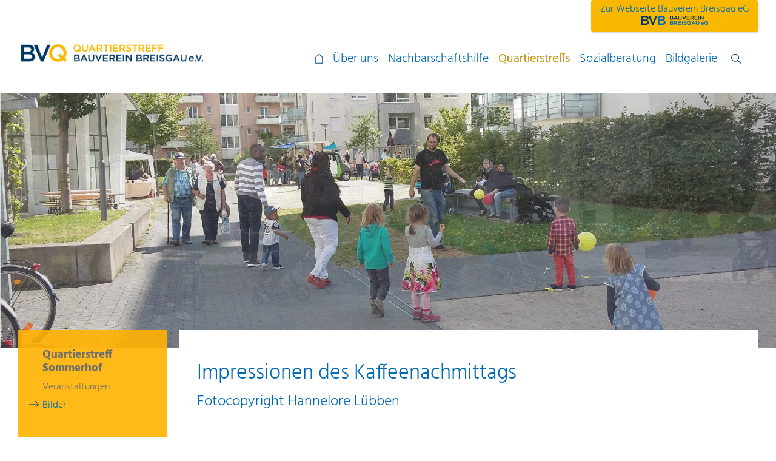

--- FILE ---
content_type: text/html; charset=UTF-8
request_url: https://quartierstreff.de/treffs/Quartierstreff_Sommerhof/bildgalerien/Kaffeenachmittag.php
body_size: 2806
content:

<!DOCTYPE HTML>
<html lang="de">
	<head>		<meta http-equiv="Content-Type" content="text/html; charset=UTF-8" />
		<meta name="viewport" content="width=device-width, initial-scale=1.0"/>
		<meta name="HandheldFriendly" content="true"/>


		<title>Quartierstreff Bauverein Breisgau e.V.</title>
<meta name="keywords" content="Quartierstreff, Bauverein Breisgau, Nachbarschaftshilfe, Quartiersarbeit" />
<meta name="description" content="Unser Verein beschäftigt sich mit allen Fragen der Quartiersarbeit in Bauvereinsquartieren " />


		<meta name="y_key" content="e4a5800e68a55a08" />
		<meta name="robots" content="index,follow" />
		<link rel="shortcut icon" href="/favicon.ico" /><link rel="stylesheet" type="text/css" href="/intern/css/styles.css?m=1728299038" />
<link rel="stylesheet" type="text/css" href="/intern/css/resolutions.css?m=1678967803" />
<link rel="stylesheet" type="text/css" href="/intern/css/jqueryUI-styles.css?m=1518004884" />
     		<link rel="stylesheet" type="text/css" href="/intern/css/lightbox.css?m=1518004855" />
		
		<script  src="https://ajax.googleapis.com/ajax/libs/jquery/1.11.1/jquery.min.js"></script>
		<script src="/intern/js/pdflink.js?m=1518004845"></script>
<script src="/intern/js/accordion.js?m=1518004852"></script>
<script src="/intern/js/cookie.js?m=1518004843"></script>
<script src="/intern/js/vertical_menu.js?m=1518004869"></script>
<script src="/intern/js/jquery-ui-1.8.custom.min.js?m=1518004920"></script>
<script src="/intern/js/slideshow.js?m=1518004852"></script>
<script src="/intern/js/matchheight.js?m=1518004860"></script>
<link rel="stylesheet" type="text/css" href="/intern/js/slick/slick.css?m=1518004866" />
<link rel="stylesheet" type="text/css" href="/intern/js/slick/slick-theme.css?m=1518004889" />
<script src="/intern/js/slick/slick.min.js?m=1518004877"></script>
<link rel="stylesheet" type="text/css" href="/intern/js/fancybox3/dist/jquery.fancybox.css?m=1566291841" />
<script src="/intern/js/fancybox3/dist/jquery.fancybox.js?m=1566291840"></script>
<script src="/intern/js/tooltip.js?m=1518004846"></script>
    
		<script src="/intern/js/lightbox.js?m=1518004848"></script>
<script src="/intern/js/PRO_INITS.js?m=1566289559"></script>
  



	</head>

	<body>	
		<div id="wrapper">

						
			
				<div id="mm_container">
				<div id="qt_banner">
				<a href="http://www.bauverein-breisgau.de" target="_blank">
				Zur Webseite Bauverein Breisgau eG
				
				<img src="/intern/pics/BVB_Logo_2020.png?m=1580978152" alt="Bauverein Breisgau Logo" />				</a>
				</div>
				
					<div id="logo"><a href="/index.php"><img src="/intern/pics/BV_QT-Logo_rgb.png?m=1644396591" height="249" width="2582" alt="Logo Quartierstreff" /></a></div><div id="mainmenu">

<ul id="nav" class="clear">
<li class="l1"><a href="/index.php"><img src="/intern/pics/home.png?m=1518004847" alt="Startseite" /></a></li>
  <li class="l1"><a href="/ueber-uns/ueber-uns.php" >Über uns</a>
  <ul><li class="top"><a href="/kontakt/mitarbeiter/abteilungen/zentrale.php">Vorstand</a>
</li>
<li><a href="/kontakt/mitarbeiter/abteilungen/personalwesen.php">Quartierskoordinator</a>
</li>
<li><a href="/kontakt/mitarbeiter/abteilungen/quartiersmitarbeiter.php">Quartiersmitarbeiter</a>
</li>
</ul>
</li>
<li class="l1"><a href="/nachbarschaftshilfe.php" >Nachbarschaftshilfe</a>
</li>
<li class="l1"><a class="aktiv" href="">Quartierstreffs</a>
  <ul><li class="top"><a href="/treffs/Quartierstreff20/index.php" class="hasentries">Quartierstreff 20</a>
<ul>
<li><a href="/treffs/Quartierstreff20/veranstaltungen.php">Veranstaltungen</a>

</li>
<li><a href="/treffs/Quartierstreff20/bilder.php">Bilder</a>

</li>
</ul>
</li>
<li><a href="/treffs/Quartierstreff33/index.php" class="hasentries">Quartierstreff 33</a>
<ul>
<li><a href="/treffs/Quartierstreff33/veranstaltungen.php">Veranstaltungen</a>

</li>
<li><a href="/treffs/Quartierstreff33/bilder.php">Bilder</a>

</li>
</ul>
</li>
<li><a href="/treffs/Quartierstreff46/index.php" class="hasentries">Quartierstreff 46</a>
<ul>
<li><a href="/treffs/Quartierstreff46/veranstaltungen.php">Veranstaltungen</a>

</li>
<li><a href="/treffs/Quartierstreff46/bilder.php">Bilder</a>

</li>
</ul>
</li>
<li><a href="/treffs/Quartierstreff_Luckenbachweg/index.php" class="hasentries">Quartierstreff Luckenbachweg</a>
<ul>
<li><a href="/treffs/Quartierstreff_Luckenbachweg/veranstaltungen.php">Veranstaltungen</a>

</li>
<li><a href="/treffs/Quartierstreff_Luckenbachweg/bilder.php">Bilder</a>

</li>
</ul>
</li>
<li><a href="/treffs/Quartierstreff_Sommerhof/index.php" class="hasentries">Quartierstreff Sommerhof</a>
<ul>
<li><a href="/treffs/Quartierstreff_Sommerhof/veranstaltungen.php">Veranstaltungen</a>

</li>
<li><a href="/treffs/Quartierstreff_Sommerhof/bilder.php">Bilder</a>

</li>
</ul>
</li>
<li><a href="/treffs/Quartierstreff_Uni-Carre/index.php" class="hasentries">Quartierstreff<br/>Uni-Carré</a>
<ul>
<li><a href="/treffs/Quartierstreff_Uni-Carre/veranstaltungen.php">Veranstaltungen</a>

</li>
<li><a href="/treffs/Quartierstreff_Uni-Carre/bilder.php">Bilder</a>

</li>
</ul>
</li>
</ul>
</li>
<li class="l1"><a href="/sozialberatung.php" >Sozialberatung</a>
</li>
<li class="l1"><a href="/bildgalerie_uebersicht.php" class="last">Bildgalerie</a>
</li>
	<li class="l1"><img src="/intern/pics/lupe.png?m=1518004847" id="lupe_ico" alt="Suche" />	<div id="suche">
		<div class="input_container">
	<form method="post" onsubmit="" action="/suchergebnis.php"><input name="we_lv_search_search" type="text" value="" /><input type="hidden" name="we_from_search_search" value="1" /><input type="submit" value=" ► "/><input type="hidden" name="securityToken" value="af4a2c8522a0eaded91c3766772b3aee"/></form></div></div></li>
</ul>



</div>
					<div class="clear"></div>
				</div>

				<div id="header">
					<div id="icon_menu_mobile">
						<img src="/intern/pics/ico_mobil.png?m=1518004867" alt="Mobilnavigation" />					</div>
					<div id="mobilemenu">
						



<ul id="mobilenav">
	<li class="head">

	
		<div class="close"><img src="/intern/pics/ico_close.png?m=1518004867" alt="Navigation schließen" /></div>
	</li>
	  <li><a class="alevel1" href="#">Über uns</a>
	<div class="dlevel1">
  	<ul>
			<li><a href="/ueber-uns/ueber-uns.php">Über uns</a></li>
				<li><a class="alevel2" href="/kontakt/mitarbeiter/abteilungen/zentrale.php">Vorstand</a>
</li>
	<li><a class="alevel2" href="/kontakt/mitarbeiter/abteilungen/personalwesen.php">Quartierskoordinator</a>
</li>
	<li><a class="alevel2" href="/kontakt/mitarbeiter/abteilungen/quartiersmitarbeiter.php">Quartiersmitarbeiter</a>
</li>
			</ul>
	</div>
</li>
<li><a class="alevel1" href="/nachbarschaftshilfe.php">Nachbarschaftshilfe</a>
</li>
<li><a class="alevel1" href="#">Quartierstreffs</a>
	<div class="dlevel1">
  	<ul>
			<li><a href="">Quartierstreffs</a></li>
				<li><a class="alevel2" href="#">Quartierstreff 20</a>
	<ul class="ulevel2">
		<li><a href="/treffs/Quartierstreff20/index.php">Quartierstreff 20</a></li>
			<li><a href="/treffs/Quartierstreff20/veranstaltungen.php">Veranstaltungen</a>
	
	</li>
	<li><a href="/treffs/Quartierstreff20/bilder.php">Bilder</a>
	
	</li>
</ul>
</li>
	<li><a class="alevel2" href="#">Quartierstreff 33</a>
	<ul class="ulevel2">
		<li><a href="/treffs/Quartierstreff33/index.php">Quartierstreff 33</a></li>
			<li><a href="/treffs/Quartierstreff33/veranstaltungen.php">Veranstaltungen</a>
	
	</li>
	<li><a href="/treffs/Quartierstreff33/bilder.php">Bilder</a>
	
	</li>
</ul>
</li>
	<li><a class="alevel2" href="#">Quartierstreff 46</a>
	<ul class="ulevel2">
		<li><a href="/treffs/Quartierstreff46/index.php">Quartierstreff 46</a></li>
			<li><a href="/treffs/Quartierstreff46/veranstaltungen.php">Veranstaltungen</a>
	
	</li>
	<li><a href="/treffs/Quartierstreff46/bilder.php">Bilder</a>
	
	</li>
</ul>
</li>
	<li><a class="alevel2" href="#">Quartierstreff Luckenbachweg</a>
	<ul class="ulevel2">
		<li><a href="/treffs/Quartierstreff_Luckenbachweg/index.php">Quartierstreff Luckenbachweg</a></li>
			<li><a href="/treffs/Quartierstreff_Luckenbachweg/veranstaltungen.php">Veranstaltungen</a>
	
	</li>
	<li><a href="/treffs/Quartierstreff_Luckenbachweg/bilder.php">Bilder</a>
	
	</li>
</ul>
</li>
	<li><a class="alevel2" href="#">Quartierstreff Sommerhof</a>
	<ul class="ulevel2">
		<li><a href="/treffs/Quartierstreff_Sommerhof/index.php">Quartierstreff Sommerhof</a></li>
			<li><a href="/treffs/Quartierstreff_Sommerhof/veranstaltungen.php">Veranstaltungen</a>
	
	</li>
	<li><a href="/treffs/Quartierstreff_Sommerhof/bilder.php">Bilder</a>
	
	</li>
</ul>
</li>
	<li><a class="alevel2" href="#">Quartierstreff<br/>Uni-Carré</a>
	<ul class="ulevel2">
		<li><a href="/treffs/Quartierstreff_Uni-Carre/index.php">Quartierstreff<br/>Uni-Carré</a></li>
			<li><a href="/treffs/Quartierstreff_Uni-Carre/veranstaltungen.php">Veranstaltungen</a>
	
	</li>
	<li><a href="/treffs/Quartierstreff_Uni-Carre/bilder.php">Bilder</a>
	
	</li>
</ul>
</li>
			</ul>
	</div>
</li>
<li><a class="alevel1" href="/sozialberatung.php">Sozialberatung</a>
</li>
<li><a class="alevel1" href="/bildgalerie_uebersicht.php">Bildgalerie</a>
</li>
	</ul>







					</div>
				</div>
				
			<div id="content_wrapper">

				<div id="kopfgrafik">
											<div id="slideshow2">
							<div>
	<picture>
		<source media="(min-width: 1200px)" srcset="/bilder/kopfgrafiken1600/standard01.jpg">
		<source media="(min-width: 600px)" srcset="/__we_thumbs__/8108_24_standard01.jpg">
		<source media="(min-width: 300px)" srcset="/__we_thumbs__/8108_26_standard01.jpg">
		<img src="/bilder/kopfgrafiken1600/standard01.jpg" alt="Kopfgrafik Bauverein Breisgau"/>
	</picture>
</div>
<div>
	<picture>
		<source media="(min-width: 1200px)" srcset="/bilder/kopfgrafiken1600/standard02.jpg">
		<source media="(min-width: 600px)" srcset="/__we_thumbs__/8107_24_standard02.jpg">
		<source media="(min-width: 300px)" srcset="/__we_thumbs__/8107_26_standard02.jpg">
		<img src="/bilder/kopfgrafiken1600/standard02.jpg" alt="Kopfgrafik Bauverein Breisgau"/>
	</picture>
</div>
<div>
	<picture>
		<source media="(min-width: 1200px)" srcset="/bilder/kopfgrafiken1600/standard03.jpg">
		<source media="(min-width: 600px)" srcset="/__we_thumbs__/8109_24_standard03.jpg">
		<source media="(min-width: 300px)" srcset="/__we_thumbs__/8109_26_standard03.jpg">
		<img src="/bilder/kopfgrafiken1600/standard03.jpg" alt="Kopfgrafik Bauverein Breisgau"/>
	</picture>
</div>



				</div>
				<div class="clear"></div>

				
		</div>   <!--kopfgrafik-->
		<div id="content_container">
			
					<div id="left">
						<div id="subnavi">





<div class="content">
											
			<h3><a href="/treffs/Quartierstreff_Sommerhof/index.php">Quartierstreff Sommerhof</a></h3>	
			<ul>
						<li><a href="/treffs/Quartierstreff_Sommerhof/veranstaltungen.php">Veranstaltungen</a></li>
			<li><a href="/treffs/Quartierstreff_Sommerhof/bilder.php" class="aktiv">Bilder</a>
					</li>
	
			</ul>

							</div></div>
											</div>
							<div id="content" class="r0_l1">
				        <h1>Impressionen des Kaffeenachmittags</h1>    <h2>Fotocopyright Hannelore Lübben</h2>    
  <br/>
  <br/>
<div id="gallery">
	<div class="item">
					<a href="/bilder/Bildgalerien/Quartierstreff_Sommerhof/Kaffeenachmittag/SH-Kaffeenachmittagf-001.jpg" class="fancybox" rel="gallery" title="">
						
<picture>
<source media="(min-width: 580px)" srcset="/__we_thumbs__/10837_20_SH-Kaffeenachmittagf-001.jpg">
<source media="(min-width: 300px)" srcset="/__we_thumbs__/10837_23_SH-Kaffeenachmittagf-001.jpg">
<img src="/__we_thumbs__/10837_23_SH-Kaffeenachmittagf-001.jpg"/>
</picture>
											</a>
</div>
				<div class="item">
					<a href="/bilder/Bildgalerien/Quartierstreff_Sommerhof/Kaffeenachmittag/SH-Kaffeenachmittagf-002.jpg" class="fancybox" rel="gallery" title="">
						
<picture>
<source media="(min-width: 580px)" srcset="/__we_thumbs__/10838_20_SH-Kaffeenachmittagf-002.jpg">
<source media="(min-width: 300px)" srcset="/__we_thumbs__/10838_23_SH-Kaffeenachmittagf-002.jpg">
<img src="/__we_thumbs__/10838_23_SH-Kaffeenachmittagf-002.jpg"/>
</picture>
											</a>
</div>
				<div class="item">
					<a href="/bilder/Bildgalerien/Quartierstreff_Sommerhof/Kaffeenachmittag/SH-Kaffeenachmittagf-003.jpg" class="fancybox" rel="gallery" title="">
						
<picture>
<source media="(min-width: 580px)" srcset="/__we_thumbs__/10839_20_SH-Kaffeenachmittagf-003.jpg">
<source media="(min-width: 300px)" srcset="/__we_thumbs__/10839_23_SH-Kaffeenachmittagf-003.jpg">
<img src="/__we_thumbs__/10839_23_SH-Kaffeenachmittagf-003.jpg"/>
</picture>
											</a>
</div>
				<div class="item">
					<a href="/bilder/Bildgalerien/Quartierstreff_Sommerhof/Kaffeenachmittag/SH-Kaffeenachmittagf-004.jpg" class="fancybox" rel="gallery" title="">
						
<picture>
<source media="(min-width: 580px)" srcset="/__we_thumbs__/10840_20_SH-Kaffeenachmittagf-004.jpg">
<source media="(min-width: 300px)" srcset="/__we_thumbs__/10840_23_SH-Kaffeenachmittagf-004.jpg">
<img src="/__we_thumbs__/10840_23_SH-Kaffeenachmittagf-004.jpg"/>
</picture>
											</a>
</div>
								<div class="clear"></div>
			</div>
				

			</div><!--content-->
			<div id="right">
				
			</div>





		</div><!--content_container-->
		<div class="clear"></div>
		


		<div class="clear"></div>


		</div><!--content_wrapper-->

			<div id="footer">          
			<div id="metanav"><ul>
    <li><a href="/index.php">Home</a></li>
  <li><a href="/sitemap.php">Sitemap</a></li>
  <li><a href="/impressum.php">Impressum</a></li>
  <li><a href="/datenschutz.php">Datenschutzerklärung</a></li>
</ul>
				<div id="to_top"><a href="#wrapper" class="ankerscroll"><img src="/intern/pics/arr_top.png?m=1518004858" alt="zum Seitenanfang" /></a></div>
			</div>

			<div class="clear"></div>
		</div>
		
	                                          
	

	</div><!--wrapper-->
</body>
</html>

--- FILE ---
content_type: text/css
request_url: https://quartierstreff.de/intern/css/styles.css?m=1728299038
body_size: 8572
content:
@import "fonts.css";
/*d_grau*/
/*hellgelb*/
.bgcolor_trans {
  background-color: rgba(255, 178, 0, 0.9);
}
.bgcolor_sehrtrans {
  background-color: rgba(255, 178, 0, 0.2);
}
.bgcolor_full {
  background-color: #ffb200;
}
.full {
  width: 100%;
}
.outer {
  width: 1680px;
  max-width: 100%;
  margin: 0 auto;
}
.middle {
  width: 1400px;
  max-width: 100%;
  margin: 0 auto;
}
.inner {
  width: 1220px;
  max-width: 100%;
  margin: 0 auto;
}
.button {
  padding: 10px 20px;
  background-color: #006ab3;
  background-image: -webkit-linear-gradient(top, #006ab3, #b3e0ff);
  background-image: -moz-linear-gradient(top, #006ab3, #b3e0ff);
  background-image: -o-linear-gradient(top, #006ab3, #b3e0ff);
  background-image: -ms-linear-gradient(top, #006ab3, #b3e0ff);
  background-image: linear-gradient(top, #006ab3, #b3e0ff);
  /*fucking IE9 hat Pech gehabt*/
  -webkit-box-shadow: 0px 3px 5px rgba(0, 0, 0, 0.5);
  -moz-box-shadow: 0px 3px 5px rgba(0, 0, 0, 0.5);
  box-shadow: 0px 3px 5px rgba(0, 0, 0, 0.5);
  text-shadow: 1px 1px 0px #777;
}
.button:hover {
  -webkit-transform: scale(1.01);
  -moz-transform: scale(1.01);
  -ms-transform: scale(1.01);
  -o-transform: scale(1.01);
  -webkit-box-shadow: 0px 5px 5px rgba(0, 0, 0, 0.4);
  -moz-box-shadow: 0px 5px 5px rgba(0, 0, 0, 0.4);
  box-shadow: 0px 5px 5px rgba(0, 0, 0, 0.4);
}
/*@import url('https://fonts.googleapis.com/css?family=Hind:300,700');*/
* {
  padding: 0px;
  margin: 0px;
}
html {
  overflow-x: hidden;
  overflow-y: scroll;
}
body {
  font-family: Hind;
  font-weight: 300;
  font-size: 16px;
  line-height: 1.4em;
  background-color: #fff;
}
a {
  text-decoration: underline;
  color: #006ab3;
}
a.pfeil {
  font-weight: bold;
  text-decoration: none;
  color: #006ab3;
  background-image: url('/intern/pics/arr_news.png');
  background-repeat: no-repeat;
  background-position: 0 6px;
  padding-left: 19px;
}
img {
  border: 0px;
}
h1 {
  font-weight: 300;
  font-size: 34px;
  margin-bottom: 10px;
  line-height: 1.3em;
}
h1 a {
  text-decoration: none;
}
#content > h1 {
  margin-top: 10px;
}
h2 {
  font-weight: 300;
  font-size: 24px;
  line-height: 1.2em;
  margin-bottom: 12px;
}
h3 {
  margin-bottom: 10px;
}
h1 a,
h2 a,
h3 a,
h4 a {
  text-decoration: none;
}
.blau {
  color: #006ab3 !important;
}
.blau a {
  color: #006ab3 !important;
}
.gelb {
  color: #fab900 !important;
}
.gelb a {
  color: #fab900 !important;
}
.gaestewhg {
  width: 750px;
  max-width: 100%;
  height: 350px;
  border: 0;
}
.linkzeile {
  max-width: 100%;
  display: inline-block;
  margin-top: 15px;
  background-color: #006ab3;
  padding: 9px 40px 4px 9px;
  color: white;
  text-decoration: none;
  position: relative;
  font-size: 14px;
  margin: 0;
}
.linkzeile.pdf {
  padding-right: 8px;
}
.linkzeile.pdf:after {
  top: -8px;
}
.linkzeile:after {
  content: '';
  position: absolute;
  right: -30px;
  top: 0;
  background-color: #fab900;
  background-image: url('/intern/pics/arr_startbox.png');
  background-repeat: no-repeat;
  background-position: center center;
  width: 35px;
  height: 35px;
}
.bgblau {
  background-color: #006ab3;
  color: #fab900;
  padding: 10px;
  width: 100%;
}
#qt_banner {
  padding: 4px 0;
  width: 275px;
  position: absolute;
  top: 0;
  right: 0;
  background-color: #fab900;
  -webkit-border-radius: 3px;
  -moz-border-radius: 3px;
  border-radius: 3px;
  text-align: center;
  -webkit-box-shadow: 1px 2px 3px rgba(0, 0, 0, 0.2);
  -moz-box-shadow: 1px 2px 3px rgba(0, 0, 0, 0.2);
  box-shadow: 1px 2px 3px rgba(0, 0, 0, 0.2);
}
#qt_banner img {
  width: 110px;
  height: auto;
}
#qt_banner a {
  text-decoration: none;
  font-size: 16px;
}
#wrapper {
  position: relative;
  width: 100%;
}
a.pdf {
  /*The background image*/
  background: url('/intern/pics/pdf.png') no-repeat left center;
  padding-left: 20px;
  padding-top: 3px;
  line-height: 20px;
  /* To center the text vertically with the icon */
}
#map-canvas {
  width: 100%;
  height: 500px;
  margin: 20px 0 -40px 0;
  padding: 0px;
  border: 1px solid #4b647d;
  position: relative;
}
#header {
  width: 1680px;
  max-width: 100%;
  margin: 0 auto;
}
#header_bvb {
  font-weight: bold;
  left: 270px;
  position: relative;
  top: -78px;
  color: #1f5db9;
  font-size: 16px;
  width: 300px;
}
#mm_container {
  width: 1220px;
  max-width: 100%;
  margin: 0 auto;
  padding: 35px 0 0 0;
  height: 115px;
  position: relative;
}
#logo {
  float: left;
  width: 340px;
  margin-top: 38px;
  height: auto;
}
#logo img {
  max-width: 100%;
  height: auto;
}
#mainmenu {
  float: right;
  position: relative;
  margin-top: 47px;
  background-color: white;
}
.kasten {
  display: block;
  background-color: rgba(0, 68, 120, 0.9);
  color: white;
  padding: 10px;
}
#icon_menu_mobile {
  width: 80px;
  display: none;
  position: absolute;
  left: -30px;
  top: 20px;
  font-weight: bold;
  color: #4E6985;
  font-size: 16px;
  cursor: pointer;
}
#icon_menu_mobile img {
  float: right;
  margin-top: 3px;
}
#left,
#right {
  width: 220px;
  padding-left: 5px;
  float: left;
  padding-bottom: 7px;
  margin-top: -30px;
}
#left label,
#right label {
  display: inline-block;
}
#left .content,
#right .content {
  max-width: 100%;
  color: #6D6D6D;
  position: relative;
  z-index: 2;
  background-color: rgba(255, 178, 0, 0.9);
  margin-bottom: 10px;
}
#left .content .asp,
#right .content .asp {
  font-size: 14px;
}
#left .content .head,
#right .content .head {
  font-size: 16px;
  font-weight: bold;
  color: #006ab3;
}
#left .content .standard,
#right .content .standard {
  padding: 30px 10px 20px 30px;
}
#left .content .asp,
#right .content .asp {
  padding: 30px 10px 20px 30px;
}
#left .content .asp label,
#right .content .asp label {
  width: 30px;
}
#left .content .adresse,
#right .content .adresse {
  padding: 30px 10px 20px 46px;
}
#left .content .zeiten,
#right .content .zeiten {
  padding: 0 10px 20px 49px;
  background-image: url('/intern/pics/ico_zeiten.png');
  background-repeat: no-repeat;
}
#left .content .zeiten label,
#right .content .zeiten label {
  width: 80px;
}
#left .content.download,
#right .content.download {
  padding: 20px 10px 20px 49px;
}
#left .content.download a,
#right .content.download a {
  color: #fab900;
  font-weight: bold;
}
#left .content .notdienst,
#right .content .notdienst {
  padding: 0 10px 20px 49px;
  background-image: url('/intern/pics/ico_tel.png');
  background-repeat: no-repeat;
}
#left .content a,
#right .content a {
  text-decoration: none;
  color: #6D6D6D;
}
#left #subnavi .content,
#right #subnavi .content {
  padding: 30px 10px 20px 15px;
  background-color: transparent;
}
#left #subnavi .content ul li,
#right #subnavi .content ul li {
  list-style-type: none;
  margin-bottom: 10px;
  line-height: 1.3em;
}
#left #subnavi .content ul li a,
#right #subnavi .content ul li a {
  position: relative;
}
#left #subnavi .content ul li a.aktiv,
#right #subnavi .content ul li a.aktiv {
  color: #006ab3;
}
#left #subnavi .content ul li a.aktiv:before,
#right #subnavi .content ul li a.aktiv:before {
  content: '';
  position: absolute;
  height: 10px;
  width: 16px;
  left: -22px;
  top: 6px;
  background-image: url('/intern/pics/arr_news.png');
}
#left #subnavi .content ul li ul,
#right #subnavi .content ul li ul {
  padding-left: 20px;
}
#left #subnavi .content ul li ul.sub_mitarbeiter,
#right #subnavi .content ul li ul.sub_mitarbeiter {
  display: none;
}
#left {
  margin-right: 20px;
  background-color: rgba(255, 178, 0, 0.9);
  position: relative;
  z-index: 1;
  padding-left: 25px;
}
#left .monatsprogramm {
  margin-left: 14px;
}
#kopfgrafik {
  width: 100%;
  min-height: 50px;
  max-height: 420px;
  overflow: hidden;
}
#kopfgrafik img {
  width: 100%;
  height: auto;
  position: relative;
}
/*Für f.. IE 11*/
.slick-list,
.slick-track,
.slick-slide {
  max-height: 420px;
  overflow-y: hidden;
}
.slick-list div,
.slick-track div,
.slick-slide div {
  max-height: 420px;
  overflow-y: hidden;
}
#slideshow {
  position: relative;
  width: 100%;
}
#slideshow2 {
  max-height: 420px;
  overflow: hidden;
}
#slideshow div {
  position: absolute;
  top: 0;
  left: 0;
  z-index: 1;
  opacity: 0.0;
  width: 100%;
  background-color: #fff;
}
#slideshow div.active {
  z-index: 1;
  opacity: 1.0;
}
#slideshow div.last-active {
  z-index: 1;
}
#slideshow div img {
  width: 100%;
  height: auto;
  display: block;
  border: 0;
  margin-bottom: 10px;
}
/*slideshow*/
#content_container {
  width: 1220px;
  max-width: 100%;
  margin: 0 auto;
}
#content_container #content {
  /*.inner;*/
  float: left;
  position: relative;
  z-index: 2;
  max-width: 100%;
  background-color: white;
  margin-bottom: 20px;
  margin-top: -30px;
  padding: 40px 20px 20px 30px;
  /*
		&.full
		{
		width:100%;
		float:none;
	}
		*/
}
#content_container #content.r0_l0 {
  width: 100%;
}
#content_container #content.em {
  width: 550px;
}
#content_container #content.r1_l0 {
  width: 850px;
}
#content_container #content.r0_l1 {
  width: 905px;
}
#content_container #content.r1_l1 {
  width: 605px;
}
#content_container #content .r0_l0,
#content_container #content .r1_l0,
#content_container #content .r0_l1,
#content_container #content .r1_l1 {
  max-width: 100%;
}
#content_container > div {
  max-width: 100% !important;
}
#zeiten,
#helpcenter_content {
  position: relative;
  z-index: 2;
  max-width: 100%;
  color: #006ab3;
  margin-bottom: 10px;
  background-color: rgba(255, 178, 0, 0.9);
}
#zeiten .adresse,
#helpcenter_content .adresse {
  padding: 30px 10px 20px 46px;
}
#zeiten .zeiten,
#helpcenter_content .zeiten {
  padding: 0 10px 20px 49px;
  background-image: url('/intern/pics/ico_zeiten.png');
  background-repeat: no-repeat;
}
#zeiten .notdienst,
#helpcenter_content .notdienst {
  padding: 0 10px 20px 49px;
  background-image: url('/intern/pics/ico_tel.png');
  background-repeat: no-repeat;
}
#zeiten label,
#helpcenter_content label {
  display: inline-block;
  width: 75px;
}
#zeiten a,
#helpcenter_content a {
  text-decoration: none;
  color: #006ab3;
}
/*Helpcenter*/
#helpcenter {
  /*.transition(0.3s, ease-in-out);	*/
  margin-right: -5px;
  position: fixed;
  /*right: -210px; */
  right: -284px;
  top: 150px;
  width: 340px;
  z-index: 9;
  font-size: 16px;
  font-weight: 300;
  text-align: left;
}
#helpcenter #helpcenter_head {
  background-color: #fab900;
  color: #006ab3;
  font-size: 22px;
  text-align: left;
  position: relative;
  cursor: pointer;
  padding: 10px 13px 5px 64px;
  line-height: 35px;
}
#helpcenter #helpcenter_head img {
  position: absolute;
  left: 0;
  top: 0;
  cursor: pointer;
}
#helpcenter #helpcenter_close {
  cursor: pointer;
  position: absolute;
  right: 10px;
  top: 10px;
  text-align: center;
  padding-top: 0px;
  width: 40px;
  height: 40px;
  -moz-opacity: 0.7;
  -khtml-opacity: 0.7;
  -webkit-opacity: 0.7;
  opacity: 0.7;
  -ms-filter: progid:DXImageTransform.Microsoft.Alpha(opacity=70);
  filter: alpha(opacity=70);
}
#helpcenter #helpcenter_close:hover {
  -moz-opacity: 1;
  -khtml-opacity: 1;
  -webkit-opacity: 1;
  opacity: 1;
  -ms-filter: progid:DXImageTransform.Microsoft.Alpha(opacity=100);
  filter: alpha(opacity=100);
}
#helpcenter #helpcenter_content {
  display: none;
  text-align: center;
  padding: 15px;
  font-size: 15px;
  line-height: 1.5em;
  position: relative;
  background-color: #006ab3;
  color: white;
  text-align: left;
}
#helpcenter #helpcenter_content .zeiten {
  margin-bottom: 15px;
}
#helpcenter #helpcenter_content .adresse {
  padding-top: 0;
}
/*/Helpcenter*/
.linkbox {
  display: inline-block;
  background-color: #006ab3;
  color: #fab900;
  text-decoration: none;
  padding: 10px;
  margin: 0 20px 20px 0;
  float: left;
  width: 200px;
  height: 100px;
}
#starttext {
  background-color: #fff;
  max-width: 100%;
  color: #006ab3;
}
#starttext .text {
  float: left;
  width: 360px;
  max-width: 100%;
}
#starttext .text h2 {
  font-weight: normal;
  font-size: 28px;
  line-height: 1.2em;
}
#starttext .bild {
  float: right;
  width: 370px;
}
#startkloetz {
  padding-top: 40px;
  display: flex;
  flex-wrap: wrap;
  justify-content: space-between;
  align-items: flex-start;
  column-gap: 20px;
}
#startkloetz .item {
  /*float:left;*/
  background-color: #E2E2E2;
  padding: 10px;
  /*margin-right:30px;*/
  margin-bottom: 10px;
  /*width: 200px;*/
  width: 158px;
  /*height:120px;*/
  position: relative;
  -webkit-border-radius: 5px;
  -moz-border-radius: 5px;
  border-radius: 5px;
}
#startkloetz .item.last {
  margin-right: 0;
}
#startkloetz .item img {
  max-width: 100%;
  height: auto;
  /*
			position: absolute;
			top: 50%;
			left: 50%;
			transform: translate(-50%, -50%);
			*/
}
#startkloetz .item a {
  text-decoration: none;
}
#startkloetz .item a h3 {
  font-size: 16px;
}
#newsbox {
  margin-top: 30px;
  width: 100%;
  background-color: rgba(255, 178, 0, 0.9);
  display: flex;
  flex-wrap: wrap;
  flex-direction: row;
  align-content: flex-start;
  justify-content: space-around;
  align-items: flex-start;
}
#newsbox .item {
  padding: 20px 0 20px 10px;
  vertical-align: top;
  display: inline-block;
  width: 20%;
  text-align: center;
  margin-right: 20px;
}
#newsbox .item img {
  max-width: 200px;
  height: auto;
}
#newsbox .item .nl_anmelden img {
  width: 90px;
  height: auto;
}
#startbox_ct_outer {
  width: 1680px;
  max-width: 100%;
  margin: 0 auto;
  background-color: #ffd77b;
  padding: 70px 0 30px 0;
}
#startbox_ct_outer.slider {
  padding-top: 0;
  position: relative;
  top: -40px;
}
#startbox_ct_outer #startbox_ct {
  width: 1220px;
  max-width: 100%;
  margin: 0 auto;
}
#startbox_ct_outer #startbox_ct h2 {
  color: #006ab3;
  display: inline-block;
  line-height: 1em;
  padding: 7px 8px 3px 0px;
  font-weight: normal;
  font-size: 40px;
}
#startbox_ct_outer #startbox_ct .item {
  color: #006ab3;
  margin-bottom: 40px;
  padding-top: 15px;
  font-size: 16px;
  line-height: 1.5em;
}
#startbox_ct_outer #startbox_ct .item h3 {
  font-size: 24px;
  line-height: 1.2em;
  font-weight: normal;
  margin-bottom: 5px;
}
#startbox_ct_outer #startbox_ct .item img {
  max-width: 100%;
  height: auto;
  text-align: center;
}
#startbox_ct_outer #startbox_ct .item .text {
  padding: 10px 5px;
  text-align: left;
}
#startbox_ct_outer #startbox_ct .item a {
  text-decoration: none;
}
#startbox_ct_outer #startbox_ct .item .link_ct {
  max-width: 100%;
  display: inline-block;
  margin-top: 15px;
  background-color: #006ab3;
  padding: 9px 40px 4px 9px;
  color: white;
  text-decoration: none;
  position: relative;
  font-size: 14px;
  margin: 0;
  padding: 3px 7px 0px 7px;
  width: 210px;
}
#startbox_ct_outer #startbox_ct .item .link_ct.pdf {
  padding-right: 8px;
}
#startbox_ct_outer #startbox_ct .item .link_ct.pdf:after {
  top: -8px;
}
#startbox_ct_outer #startbox_ct .item .link_ct:after {
  content: '';
  position: absolute;
  right: -30px;
  top: 0;
  background-color: #fab900;
  background-image: url('/intern/pics/arr_startbox.png');
  background-repeat: no-repeat;
  background-position: center center;
  width: 35px;
  height: 35px;
}
#startbox_ct_outer .pfeil_container {
  width: 100%;
  height: 18px;
  position: relative;
}
#startbox_ct_outer .item,
#startbox_ct_outer .grid-sizer {
  width: 250px;
}
#startbox_ct_outer .gutter-sizer {
  width: 57px;
}
#news_slider_ct {
  width: 1680px;
  max-width: 100%;
  margin: 0 auto;
}
#news_slider_ct #news_slider {
  width: 1400px;
  max-width: 100%;
  margin: 0 auto;
}
#news_slider_ct #news_slider .item {
  width: 100%;
  position: relative;
}
#news_slider_ct #news_slider .item .text {
  position: absolute;
  top: 0;
  right: 87px;
  height: 311px;
  width: 333px;
  padding: 20px;
  background-color: #ffb200;
  color: #006ab3;
}
#news_slider_ct #news_slider .item .text a {
  color: white;
}
#news_slider_ct #news_slider .item .text a h3 {
  position: relative;
  display: inline-block;
}
#news_slider_ct #news_slider .item .text a h3:after {
  position: absolute;
  right: -20px;
  top: 6px;
  text-decoration: none;
  content: '';
  background-image: url('/intern/pics/arr_news.png');
  width: 16px;
  height: 11px;
}
#news_slider_ct #news_slider .item .text h3 {
  color: #fab900;
  font-weight: normal;
  font-size: 24px;
  margin-bottom: 20px;
}
#news_slider_ct .slick-dots {
  bottom: 150px;
  width: 20px;
  right: 475px;
}
#news_slider_ct .slick-dots li button:before {
  color: #006ab3;
  font-size: 16px;
  -moz-opacity: 1;
  -khtml-opacity: 1;
  -webkit-opacity: 1;
  opacity: 1;
  -ms-filter: progid:DXImageTransform.Microsoft.Alpha(opacity=100);
  filter: alpha(opacity=100);
}
#news_slider_ct .slick-dots li.slick-active button:before {
  color: #fab900;
  font-size: 16px;
  -moz-opacity: 1;
  -khtml-opacity: 1;
  -webkit-opacity: 1;
  opacity: 1;
  -ms-filter: progid:DXImageTransform.Microsoft.Alpha(opacity=100);
  filter: alpha(opacity=100);
}
#content_wrapper {
  color: #006ab3;
}
#content li {
  margin-left: 20px;
}
#right {
  float: right;
  width: 275px;
  padding-right: 14px;
  position: relative;
  z-index: 1;
}
.box {
  padding: 7px;
  margin: 20px 10px 10px 25px;
}
.box_stelle {
  border: 3px solid #868584;
  padding: 7px;
  margin-bottom: 10px;
  background-color: #F4F3F2;
}
#mitarbeiter .ma_ct {
  background-color: #fab900;
  width: 560px;
  max-width: 100%;
  margin-bottom: 20px;
}
#mitarbeiter .ma_ct .ma_bild {
  width: 200px;
  float: left;
  padding: 10px;
  line-height: 0;
}
#mitarbeiter .ma_ct .ma_text {
  float: left;
  width: 300px;
  padding: 15px;
  color: #6D6D6D;
}
#mitarbeiter .ma_ct .ma_text .ma_name {
  color: #006ab3;
  font-size: 20px;
}
#mitarbeiter .ma_ct .ma_text a {
  color: #6D6D6D;
}
/* -------------------
NAVIGATION
----------------------*/
#nav {
  margin: 0;
  padding: 0;
  list-style-type: none;
  list-style-position: outside;
  position: relative;
  line-height: 25px;
  /*/ul*/
}
#nav li.l1 {
  float: left;
  position: relative;
  color: #7c7c7b;
}
#nav li.l1 img {
  position: relative;
  top: 3px;
}
#nav li.l1 > a {
  padding-bottom: 44px;
  font-size: 20px;
}
#nav a {
  display: block;
  padding: 3px 8px;
  text-decoration: none;
  color: #006ab3;
  font-size: 17px;
}
#nav a.last {
  padding-right: 0;
}
#nav a.aktiv,
#nav a:hover {
  color: #fab900;
  text-shadow: 0 0 0 black;
}
#nav a.aktiv.last,
#nav a:hover.last {
  padding-right: 0;
}
#nav ul {
  margin: 0;
  padding: 0;
  list-style-type: none;
  list-style-position: outside;
  position: relative;
  line-height: 20px;
  position: absolute;
  display: none;
  top: 71px;
  left: 7px;
  z-index: 1001;
  background-image: url('/intern/pics/arr_navi.png');
  background-repeat: no-repeat;
  background-position: 20px -1px;
  background-color: rgba(0, 68, 120, 0.9);
}
#nav ul li {
  position: relative;
  float: left;
}
#nav ul li.top {
  padding-top: 30px;
}
#nav ul li a {
  float: left;
  font-size: 15px;
  min-width: 160px;
  padding: 5px 0 5px 15px;
  background-color: transparent;
  color: #fff;
}
#nav ul li a.hasentries {
  background-image: url('/intern/pics/arr_navi_0.png');
  background-repeat: no-repeat;
  background-position: right 20px center;
}
#nav ul li ul {
  top: 0;
  background-image: none;
}
#nav ul li:first-of-type ul {
  top: 30px;
}
#nav ul ul {
  left: 150px;
  margin: 0px 0 0 10px;
}
#nav li:hover ul ul,
#nav li:hover ul ul ul,
#nav li:hover ul ul ul ul {
  display: none;
}
#nav li:hover ul,
#nav li li:hover ul,
#nav li li li:hover ul,
#nav li li li li:hover ul {
  display: block;
}
#nav .level4 {
  padding-left: 30px;
}
/* -------------------
NAVIGATION ENDE
----------------------*/
#wrongcaptcha {
  margin: 20px 10px 10px 35px;
  font-size: 26px;
  line-height: 1.2em;
}
#suche {
  float: left;
  width: 5px;
  position: relative;
}
#suche form {
  display: flex;
  margin-top: 4px;
}
#suche form .input_container {
  display: none;
  position: absolute;
  right: 60px;
  top: 0px;
}
#suche form input[type='text'] {
  background-color: #ffd77b;
  border: 1px solid #e3e6e8;
  top: 0;
  height: 24px;
  color: #006ab3;
  padding: 3px 5px;
  position: relative;
  display: inherit;
  width: 170px;
  font-size: 17px;
  -webkit-border-radius: 3px;
  -moz-border-radius: 3px;
  border-radius: 3px;
  -moz-opacity: 0;
  -khtml-opacity: 0;
  -webkit-opacity: 0;
  opacity: 0;
  -ms-filter: progid:DXImageTransform.Microsoft.Alpha(opacity=0);
  filter: alpha(opacity=0);
  /*z.B: .transition(all, 2s, linear, 0s);*/
  -webkit-transition: all linear 1s 0s;
  -moz-transition: all linear 1s 0s;
  -ms-transition: all linear 1s 0s;
  -o-transition: all linear 1s 0s;
}
#suche form input[type='submit'] {
  position: absolute;
  right: -1px;
  cursor: pointer;
  top: -1px;
  background-color: transparent;
  border: 0;
  height: 45px;
  width: 48px;
  color: #fab900;
  font-size: 22px;
  font-weight: bold;
  -moz-opacity: 0;
  -khtml-opacity: 0;
  -webkit-opacity: 0;
  opacity: 0;
  -ms-filter: progid:DXImageTransform.Microsoft.Alpha(opacity=0);
  filter: alpha(opacity=0);
  /*z.B: .transition(all, 2s, linear, 0s);*/
  -webkit-transition: all linear 1s 0s;
  -moz-transition: all linear 1s 0s;
  -ms-transition: all linear 1s 0s;
  -o-transition: all linear 1s 0s;
}
#suche .input_container {
  position: absolute;
  top: -6px;
  right: -7px;
  background-color: rgba(0, 68, 120, 0.9);
  width: 0;
  overflow: hidden;
  padding: 0;
  border: 0;
}
#suche .input_container.open {
  padding: 1px 28px 4px 5px;
  border: 1px solid #006ab3;
}
#suche .input_container.open input[type='submit'] {
  -moz-opacity: 1;
  -khtml-opacity: 1;
  -webkit-opacity: 1;
  opacity: 1;
  -ms-filter: progid:DXImageTransform.Microsoft.Alpha(opacity=100);
  filter: alpha(opacity=100);
  /*z.B: .transition(all, 2s, linear, 0s);*/
  -webkit-transition: all linear 1s 0s;
  -moz-transition: all linear 1s 0s;
  -ms-transition: all linear 1s 0s;
  -o-transition: all linear 1s 0s;
}
#suche .input_container.open input[type='text'] {
  -moz-opacity: 1;
  -khtml-opacity: 1;
  -webkit-opacity: 1;
  opacity: 1;
  -ms-filter: progid:DXImageTransform.Microsoft.Alpha(opacity=100);
  filter: alpha(opacity=100);
  /*z.B: .transition(all, 2s, linear, 0s);*/
  -webkit-transition: all linear 1s 0s;
  -moz-transition: all linear 1s 0s;
  -ms-transition: all linear 1s 0s;
  -o-transition: all linear 1s 0s;
}
#lupe_ico {
  cursor: pointer;
  padding: 3px 23px;
}
.trenner {
  margin: 0px 10px;
}
.clear {
  clear: both;
}
.content_right {
  padding: 10px;
}
.element_right {
  font-size: 11px;
  margin-top: 15px;
  margin-bottom: 10px;
}
#slider {
  margin-top: 6px;
  margin-left: 5px;
  margin-right: 5px;
  float: right;
  width: 60px;
}
#breadcrumb {
  padding-bottom: 3px;
  padding-top: 3px;
  padding-left: 246px;
  font-size: 11px;
  color: #AFAFAE;
}
#breadcrumb a {
  text-decoration: none;
  color: #555353;
  font-size: 11px;
  color: #AFAFAE;
}
#kontakt {
  margin-top: 40px;
}
#kontakt td {
  padding: 2px;
}
/*
input[type="submit"], input[type="button"], input[type="reset"], .button {
border: 1px solid #8F8F8F;
background-color: #EBE9E9;
padding: 3px 14px;
}

input, textarea {
border: 1px solid #CCCCCC;
}
*/
#errorDIV {
  color: red;
  height: 20px;
}
.arrow {
  margin-right: 5px;
}
.link-pfeil {
  /*
	background-image: url('/intern/pics/pfeil_orange_link.png');
	background-repeat: no-repeat;
	padding-left: 10px;
	display:table-cell;
	Nix; ist hässlich
	*/
}
.link-pdf {
  background-image: url('/bilder/icon-pdf.gif');
  background-repeat: no-repeat;
  background-position: 0px 4px;
  padding-left: 18px;
}
.tooltip2 {
  position: absolute;
  display: none;
  background-color: white;
  border: 1px solid black;
  width: 300px;
  padding: 0 5px;
}
.txt_links {
  font-size: 11px;
  color: #4d6884;
  /*padding:2px 10px 0 3px; */
}
.txt_links_box {
  margin-bottom: 10px;
  padding: 5px;
  border: 1px solid #B4B2B3;
  border-radius: 4px 4px 4px 4px;
  -moz-border-radius: 4px 4px 4px 4px;
  -webkit-border-radius: 4px 4px 4px 4px;
  background-color: #ECEDEE;
}
.txt_links .txt_links_box img {
  width: 100%;
  height: auto;
}
.txt_links a {
  color: #4d6884;
  text-decoration: none;
}
h1.startseite {
  position: absolute;
  bottom: 10px;
  left: 7px;
  color: #ffffff;
  font-family: Oxygen;
  font-size: 34px;
  text-shadow: 5px 5px 3px black;
  z-index: 10;
}
.ban {
  width: 100%;
  max-width: 100%;
  margin-bottom: 15px;
}
.ban img {
  max-width: 100%;
  height: auto;
}
#presseuebersicht .jahr a {
  margin-right: 15px;
}
#presseuebersicht .jahr a.aktiv {
  font-weight: bold;
}
#presseuebersicht .item {
  background-color: #006ab3;
  color: white;
  padding: 15px;
  margin-bottom: 20px;
}
#presseuebersicht .item h1 {
  font-size: 26px;
}
#presseuebersicht .item a {
  color: white;
}
#presseuebersicht .item .datum {
  text-align: right;
}
/*slideshow*/
#slideshow {
  width: 100%;
}
#inc_newsletter {
  width: 1220px;
  max-width: 100%;
  margin: 0 auto;
  padding: 30px 0;
}
#inc_newsletter .box {
  padding: 0;
  margin: 0 20px 0 0;
  width: 285px;
  max-width: 100%;
  float: left;
}
#inc_newsletter .box h2 {
  font-size: 28px;
  line-height: 1.2em;
  margin-bottom: 5px;
}
#inc_newsletter .box .text {
  font-size: 26px;
  line-height: 1.3em;
}
#inc_newsletter .box .ct_submit:after {
  top: -1px;
}
.labergruetz {
  margin-top: 10px;
  font-size: 12px;
  line-height: 1.2em;
}
.nl_anmelden {
  text-align: center;
}
.nl_anmelden a {
  text-decoration: none;
}
input[type="checkbox"] {
  background-color: #ffd77b;
}
input[type="text"],
input[type="email"],
input[type="password"],
textarea {
  padding: 4px 5px;
  color: #006ab3;
  border: 1px solid grey;
  width: 220px;
}
input[type="submit"].newsletter {
  background-color: #fab900;
  padding: 15px 86px;
  border: 0;
  margin-top: 20px;
}
.ct_submit {
  position: relative;
  display: initial;
}
.ct_submit input[type="submit"] {
  background-color: #006ab3;
  color: white;
  padding: 5px 0 6px 5px;
  width: 200px;
  margin-top: 10px;
  border: 0;
}
.ct_submit:after {
  content: '';
  position: absolute;
  right: -30px;
  top: 0;
  background-color: #fab900;
  background-image: url('/intern/pics/arr_startbox.png');
  background-repeat: no-repeat;
  background-position: 4px 8px;
  width: 27px;
  height: 27px;
}
#footer {
  width: 1680px;
  max-width: 100%;
  margin: 0 auto;
  background-color: #006ab3;
  background-image: url('/intern/pics/bg_footer.jpg');
  background-repeat: no-repeat;
  background-size: 100% 100%;
  padding: 65px 0;
  padding-bottom: 10px;
  position: relative;
}
#footer a {
  color: #6D6D6D;
  font-size: 13px;
  text-decoration: none;
}
#footer #metanav {
  width: 1220px;
  max-width: 100%;
  margin: 0 auto;
  height: 35px;
  margin: auto;
  font-size: 11px;
  color: #4d6884;
}
#footer #metanav ul {
  float: left;
  width: 500px;
  max-width: 100%;
}
#footer #metanav li {
  list-style-type: none;
  display: inline;
  position: relative;
  padding: 0 10px;
}
#footer #metanav li:after {
  content: '';
  position: absolute;
  right: -2px;
  height: 10px;
  top: 4px;
  border-left: 1px solid #6D6D6D;
}
#footer #metanav li:last-of-type:after {
  content: initial;
}
#footer #to_top {
  float: right;
  width: 10px;
  height: 15px;
}
#veranstaltung_uebersicht .row {
  width: 70%;
  margin-bottom: 30px;
  -webkit-border-radius: 5px;
  -moz-border-radius: 5px;
  border-radius: 5px;
  border-bottom: 1px solid #C7C7C7;
  background-color: rgba(0, 0, 0, 0.6);
  color: white;
}
#veranstaltung_uebersicht .row .head {
  -webkit-border-radius: 5px 5px 0px 0px;
  -moz-border-radius: 5px 5px 0px 0px;
  border-radius: 5px 5px 0px 0px;
  background-color: #ffb200;
}
#veranstaltung_uebersicht .row .head h3 {
  font-size: 17px;
  color: rgba(0, 0, 0, 0.6);
  padding: 9px 16px 0px 16px;
  margin: 0;
}
#veranstaltung_uebersicht .row .datum {
  padding: 2px 16px;
  font-size: 14px;
}
#veranstaltung_uebersicht .row .kat {
  padding: 0 0 5px 16px;
  font-size: 14px;
}
#veranstaltung_uebersicht .row .text {
  padding: 7px 16px 0 16px;
}
#veranstaltung_uebersicht .row .text .linkzeile {
  margin-top: 10px;
  margin-right: 15px;
  float: right;
}
#veranstaltung_uebersicht .row .linkzeile:after {
  right: -31px;
  -webkit-border-radius: 0 0 5px 0px;
  -moz-border-radius: 0 0 5px 0px;
  border-radius: 0 0 5px 0px;
}
#veranstaltung_uebersicht .row.gemeinsam .head {
  background-color: #006ab3;
}
#veranstaltung_uebersicht .row.gemeinsam .head h3 {
  color: White;
}
#veranstaltung_uebersicht.kurz a {
  margin-right: 30px;
  display: inline-block;
  vertical-align: top;
}
#veranstaltung_uebersicht.kurz a:nth-of-type(3n+0) {
  margin-right: 0;
}
#veranstaltung_uebersicht.kurz a .row {
  width: 384px !important;
  float: left;
  border: 0;
  padding: 0;
  margin-bottom: 20px;
  -webkit-border-radius: 5px;
  -moz-border-radius: 5px;
  border-radius: 5px;
}
#veranstaltung_uebersicht.kurz a .row .head {
  background-color: #ffb200;
  padding: 6px 3px 2px 10px;
}
#veranstaltung_uebersicht.kurz a .row .head h3 {
  padding: 0;
  margin: 0;
  display: inline-block;
}
#veranstaltung_uebersicht.kurz a .row .datum {
  padding: 3px 3px 2px 10px;
  display: inline-block;
}
#veranstaltung_uebersicht.kurz a .row .kat {
  padding: 0;
  font-weight: bold;
}
#veranstaltung_uebersicht.kurz a .row .text {
  padding: 0;
  display: inline-block;
  float: right;
}
#veranstaltung_uebersicht.kurz a .row .text .linkzeile {
  margin-top: -6px;
  margin-right: 30px;
}
#veranstaltung_uebersicht.kurz a .row.gemeinsam .head {
  background-color: #006ab3;
}
#veranstaltung_uebersicht.kurz a .row.gemeinsam .head h3 {
  color: White;
}
#veranstaltung_uebersicht .mehr_link {
  float: right;
}
#veranstaltung_uebersicht.masonry .grid-sizer {
  width: 384px;
}
#veranstaltung_uebersicht.masonry .gutter-sizer {
  width: 20px;
}
#content_container #content.r1_l0 #veranstaltung_uebersicht.kurz a {
  /*
			
				.row
				{
					width:408px!important;
				}



				vertical-align: top;
				&:nth-of-type(3n+0)
				{
					margin-right:30px;
				}

				&:nth-of-type(2n+0)
				{
					margin-right:0;
				}
				*/
}
.suchergebnis .row {
  margin-bottom: 25px;
}
.suchergebnis .row .klickmich {
  display: block;
}
#gallery .item {
  float: left;
  width: 260px;
  margin: 0 20px 20px 0;
  position: relative;
}
#gallery .item img {
  max-width: 100%;
  height: auto;
}
#gallery .item .titel {
  position: absolute;
  bottom: 7px;
  background-color: rgba(0, 0, 0, 0.6);
  color: white;
  width: 97%;
  font-size: 14px;
  padding: 2px;
}
#galerie_uebersicht .item {
  float: left;
  width: 260px;
  height: 180px;
  text-align: center;
  margin: 0 20px 20px 0;
}
#galerie_uebersicht .item img {
  max-width: 100%;
  height: auto;
}
#galerie_uebersicht .item a {
  text-decoration: none;
}
#galerie_uebersicht .item .datum {
  font-size: 12px;
}
#tableMonthOverview {
  width: 220px;
}
#tableMonthOverview td a {
  text-decoration: none;
  font-weight: bold;
}
#tableMonthOverview td {
  padding: 3px;
}
#tableMonthOverview td:hover {
  background-color: #0875BC;
}
#button_ferien2011 {
  padding-left: 55px;
  padding-top: 30px;
}
.jahr_genossenschaft {
  margin-left: -7px;
  padding-bottom: 5px;
}
#bannr_start {
  padding-top: 15px;
}
#bannr_start > div {
  width: 225px;
  padding-bottom: 7px;
}
#startlinks {
  width: 600px;
  max-width: 100%;
  padding: 30px 0;
  position: relative;
  top: 90px;
}
#startlinks .item {
  position: relative;
  top: 50%;
  transform: translateY(-50%);
  float: left;
  width: 33%;
  margin-bottom: 10px !important;
  padding-top: 0 !important;
  text-align: center;
}
#startlinks .item.qt img {
  width: 200px;
  height: auto;
}
#startlinks .item.wb img {
  width: 90px;
  height: auto;
}
#startlinks .item.js img {
  width: 210px;
  height: auto;
}
/*Validator*/
input.errormsg {
  border: 1px solid #B60C6F;
  height: 20px;
}
label.errormsg {
  background: none repeat scroll 0 0 red;
  border: 2px solid #CE0000;
  border-radius: 6px 6px 6px 6px;
  box-shadow: 0 0 6px #000000;
  color: #FFFFFF;
  font-family: tahoma;
  font-size: 11px;
  padding: 4px 10px;
  position: absolute;
  margin-left: 12px;
  width: 147px;
  z-index: 10000000;
}
label.checked {
  border: none;
  background: none;
  box-shadow: none;
  background-image: url(/intern//pics/checked.gif);
  background-repeat: no-repeat;
  margin-left: 10px;
  width: 14px;
  height: 14px;
}
#form_preisausschreiben .form_bez {
  width: 110px;
  float: left;
}
#form_preisausschreiben input {
  margin-bottom: 10px;
}
#form_preisausschreiben textarea {
  width: 250px;
  height: 70px;
}
#sitemap li {
  list-style-type: none;
  line-height: 2em;
}
#sitemap a {
  text-decoration: none;
}
.link_verein {
  width: 168px;
  text-align: left;
}
.link_verein a {
  text-decoration: none;
  font-size: 11px;
}
#verein {
  /*position: absolute;  
	background-image:url(/bilder/logo_gelb_klein.jpg);
	background-repeat:no-repeat;
	width: 220px;
	height: 104px;
	display: block;*/
}
#verein img {
  margin-top: 5px;
  border-top: 1px solid #4D6884;
}
#verein .unten img {
  margin-top: 5px;
  border-top: none;
}
#verein img:hover {
  /*  background-image:url("/bilder/logo.gif");
	background-repeat:no-repeat;
	z-index: 1;
	display: block;
	width: 220px;
	height: 104px;*/
}
.border {
  border-bottom: 1px solid #4D6884;
  width: 220px;
}
#newsletter td {
  font-family: Arial,Helvetica;
  font-size: 12px;
}
#newsletter td {
  vertical-align: top;
}
#newsletter a {
  color: white;
  text-decoration: none;
}
/*Mobil-Navi*/
/*
#menu_mobile
{
display:none;
width: 300px;
border: 1px solid grey;
-webkit-border-radius:5px;
-moz-border-radius:5px;
border-radius:5px; 
-moz-box-shadow: 5px 3px 10px -5px #000000;
-webkit-box-shadow: 5px 3px 10px -5px #000000;
box-shadow:  5px 3px 10px -5px #000000;
opacity:1;
background-color:white;
top: 0;
right:-330px;
position:absolute;
top:5px;

padding:10px 10px 20px 10px;

z-index: 1000;
}




#menu_mobile #close
{
font-weight:bold;
color:#006AB2;
width:27px;
height:22px;
position:absolute;
right:20px;
font-size:1.5em;
top:15px;
z-index:5;
cursor:pointer;
}

#nav_mobil, 
#nav_mobil ul{
margin:0;
padding:0;
list-style-type:none;
list-style-position:outside;
position:relative;
line-height:1.5em; 
font-size:1em;
}

#nav_mobil 	{
width:100%;
}

#nav_mobil  li ul {
margin-left:20px;
font-size:0.8em;
line-height:0.8em;
display:none;
}

#nav_mobil li.active ul {
display: block;
}

#nav_mobil  a	{
display: block;
width:100%;
font-weight:bold;
font-size:15px;
padding:7px 6px 7px 1px;
text-decoration: none;
}

#nav_mobil .active > a	{
color: #006ab3;
}

#nav_mobil li ul a
{
font-size:13px;
}


#nav_mobil li ul li  a	{

padding:3px 6px 5px 1px;
line-height:12px;
text-decoration: none;
}
*/
/*MobilNavi*/
/*-------------------------
Mobile Navigation
--------------------------*/
#mobilenav li.head {
  cursor: pointer;
}
#mobilenav li.head .home {
  padding-top: 5px;
  height: 31px;
}
#mobile_menuicon {
  position: absolute;
  left: 15px;
  top: 15px;
  z-index: 3;
}
#mobilemenu {
  display: none;
  position: absolute;
  left: 0;
  top: 0px;
  z-index: 5;
}
#mobilemenu ul {
  margin: 0 0 0 0px;
  padding: 0px;
}
#mobilenav li {
  list-style-type: none;
  margin-left: 0;
}
#mobilenav {
  border-right: 1px solid #cccccc;
  position: absolute;
  top: 0px;
  background-color: rgba(0, 68, 120, 0.9);
  /*
	width: 250px;
	left: -250px;
	*/
  width: 100vw;
  top: -500px;
  -webkit-box-shadow: 0px 3px 5px rgba(0, 0, 0, 0.5);
  -moz-box-shadow: 0px 3px 5px rgba(0, 0, 0, 0.5);
  box-shadow: 0px 3px 5px rgba(0, 0, 0, 0.5);
}
.dlevel1,
.ulevel2 {
  display: none;
}
#mobilenav li .icon {
  float: left;
  width: 20px;
  height: 20%;
  margin-right: 7px;
  margin-top: 1px;
}
#mobilenav li .icon img {
  width: 100%;
  height: auto;
}
#mobilenav li.head {
  height: 30px;
  padding: 0px 8px;
  background-color: transparent;
}
#mobilenav li.head div {
  float: left;
}
#mobilenav li.head div.menu {
  margin-left: 50px;
}
#mobilenav li.head div.close {
  position: relative;
  float: right;
  right: 30px !important;
  top: 25px !important;
  font-size: 20px;
  font-weight: bold;
  color: #333333;
}
#mobilenav li.head div.close img {
  width: 25px;
  height: auto;
}
#mobilenav li a {
  font-size: 18px;
  font-weight: bold;
  display: block;
  color: #fab900;
  text-decoration: none;
  padding: 0px 15px;
  line-height: 35px;
}
#mobilenav ul {
  margin-left: 30px;
}
#mobilenav .level4 {
  padding-left: 30px;
}
#mobilenav .level4 a {
  line-height: 1.4em;
}
#startbox_containerV2 {
  padding: 20px 10px 0 5px;
  width: 99%;
}
#startbox_containerV2 .startbox {
  width: 100%;
  display: block;
  position: relative;
  box-shadow: 3px 4px 3px #C4C4C4;
  background-color: #e6e6e8;
  border-radius: 4px 4px 4px 4px;
  -moz-border-radius: 4px 4px 4px 4px;
  -webkit-border-radius: 4px 4px 4px 4px;
  margin-bottom: 15px;
}
.startbox_head {
  display: block;
  position: relative;
  /*
	background: -webkit-gradient(linear, left top, left bottom, from(#0072BB), to(#66A1C9));
	background: -webkit-linear-gradient(top, #0072BB, #66A1C9);
	background: -moz-linear-gradient(top, #0072BB, #66A1C9);
	background: -ms-linear-gradient(top, #0072BB, #66A1C9);
	background: -o-linear-gradient(top, #0072BB, #66A1C9);
	background: linear-gradient(top, #0072BB, #66A1C9);
	*/
  background: #0072bb;
  /* Old browsers */
  /* IE9 SVG, needs conditional override of 'filter' to 'none' */
  background: url([data-uri]);
  background: -moz-linear-gradient(top, #0072bb 0%, #66a1c9 100%);
  /* FF3.6+ */
  background: -webkit-gradient(linear, left top, left bottom, color-stop(0%, #0072bb), color-stop(100%, #66a1c9));
  /* Chrome,Safari4+ */
  background: -webkit-linear-gradient(top, #0072bb 0%, #66a1c9 100%);
  /* Chrome10+,Safari5.1+ */
  background: -o-linear-gradient(top, #0072bb 0%, #66a1c9 100%);
  /* Opera 11.10+ */
  background: -ms-linear-gradient(top, #0072bb 0%, #66a1c9 100%);
  /* IE10+ */
  background: linear-gradient(to bottom, #0072bb 0%, #66a1c9 100%);
  /* W3C */
  filter: progid:DXImageTransform.Microsoft.gradient(startColorstr='#0072bb', endColorstr='#66a1c9', GradientType=0);
  /* IE6-8 */
  height: 25px;
  padding: 14px 3px 3px 11px;
  border-radius: 4px 4px 0px 0px;
  -moz-border-radius: 4px 4px 0px 0px;
  -webkit-border-radius: 4px 4px 0px 0px;
  /*behavior: url("/intern/js/border-radius.htc"); */
}
#startbox_containerV2 .startbox_img {
  width: 225px;
  float: left;
}
#startbox_containerV2 .startbox_text {
  float: left;
  font-size: 13px;
  max-width: 500px;
}
#startbox_containerV2 .startbox_content {
  background-color: #e6e6e8;
  height: auto;
  padding: 10px;
  border-bottom: none;
  margin-bottom: 3px;
  font-size: 11px;
}
#startbox_containerV2 .startbox_head h2 {
  color: white;
  font-family: 'Open Sans', sans-serif;
  /*  text-shadow: -1px -1px 0px #95a8bd;*/
  text-shadow: 1px 1px 2px #000;
  font-weight: normal;
  font-size: 13px;
}
#startbox_containerV2 .startbox_content h3 {
  color: #58718b;
  font-size: 13px;
  padding-top: 0px;
  font-weight: bold;
}
#startbox_containerV2 a.startbox_link {
  color: #4d6884;
  text-decoration: none;
  font-weight: bold;
}
/*ACCORDION*/
#startbox_containerV2 .accordionButton {
  background-image: url(/intern/pics/accordion_closed.png);
  background-repeat: no-repeat;
  background-position: 0px 11px;
  border-bottom: 1px dotted #C4C8D2;
  color: #4E6985;
  cursor: pointer;
  font-size: 11px;
  font-weight: bold;
  min-height: 17px;
  padding: 7px 0 3px 12px;
}
#startbox_containerV2 .keinaccordionButton {
  border-bottom: 1px dotted #C4C8D2;
  min-height: 16px;
  padding: 7px 0 3px 0px;
}
#startbox_containerV2 .keinaccordionButton a {
  color: #4E6985;
  text-decoration: none;
  font-size: 11px;
  font-weight: bold;
}
#startbox_containerV2 .accordionContent {
  background: #F4F5F7;
  z-index: 1000;
  position: relative;
  font-size: 11px;
  padding: 5px 0 3px 12px;
  border-radius: 4px 4px 4px 4px;
  -moz-border-radius: 4px 4px 4px 4px;
  -webkit-border-radius: 4px 4px 4px 4px;
}
#startbox_containerV2 .acc_start {
  position: inherit;
  width: 94%;
  border-left: 1px dotted #c4c8d2;
  border-right: 1px dotted #c4c8d2;
  border-bottom: 1px dotted #c4c8d2;
  padding: 20px;
  font-size: 12px;
  line-height: 1.4em;
  color: #4C4C4C;
}
#startbox_containerV2 .acc_start img {
  margin: 0;
  padding-bottom: 3px;
}
#startbox_containerV2 .on {
  height: 23px;
  padding: 7px 0 3px 12px;
  background-image: url(/intern/pics/accordion_open.png);
  background-repeat: no-repeat;
  background-position: 0px 11px;
}
#startbox_containerV2 .over {
  color: #425d79;
}
/*Neubau*/
#neubau_slider img {
  height: auto;
}
#neubau_bild_container {
  position: relative;
  margin-top: 20px;
  margin-bottom: 75px;
}
#neubau_uebersicht .item {
  float: left;
  margin: 0 0 6px 8px;
  position: relative;
}
#neubau_uebersicht .item .textcontainer {
  position: absolute;
  top: 0;
  width: 100%;
  height: 95%;
  background-color: rgba(0, 114, 187, 0);
  -webkit-transition: 0.8s;
  -moz-transition: 0.8s;
  -ms-transition: 0.8s;
  -o-transition: 0.8s;
}
#neubau_uebersicht .item:hover .textcontainer {
  background-color: rgba(0, 114, 187, 0.8);
  -webkit-transition: width 0.5s;
  /* For Safari 3.1 to 6.0 */
  -webkit-transition: 0.8s;
  -moz-transition: 0.8s;
  -ms-transition: 0.8s;
  -o-transition: 0.8s;
}
#neubau_uebersicht .item .text {
  display: none;
  position: absolute;
  top: 75px;
  left: 15px;
  color: #FFF;
  font-weight: bold;
}
#neubau_uebersicht .item:hover .text {
  display: block;
}
#neubau_info .item {
  padding: 10px 0;
}
#neubau_info .item .desc,
#neubau_info .item .val {
  float: left;
}
#neubau_info .item .desc {
  width: 100px;
  max-width: 100%;
}
#neubau_info .item .val {
  width: 400px;
  max-width: 100%;
}
#pfeil_container_detail {
  z-index: 10;
  width: 150px;
  position: absolute;
  right: 0px;
  bottom: -45px;
}
#pfeil_container_detail .slick-next {
  right: 0;
}
#pfeil_container_detail .slick-prev {
  right: 90px;
}
/*Neubau*/
/*Immosolve Iframe*/
.embed-container {
  height: 100vh;
  width: 100%;
  padding-bottom: 50%;
  position: relative;
}
.embed-container iframe {
  min-width: 100%;
  height: 100%;
  position: absolute;
  top: 0;
  left: 0;
}


--- FILE ---
content_type: text/css
request_url: https://quartierstreff.de/intern/css/resolutions.css?m=1678967803
body_size: 1318
content:
/* --- 1280px --------------------------------------------- */
@media only screen and (max-width: 1280px) {
  #veranstaltung_uebersicht.kurz a {
    display: inline;
  }
  #veranstaltung_uebersicht.kurz a .row {
    width: 45% !important;
    margin-right: 20px;
  }
  #veranstaltung_uebersicht.kurz a:nth-of-type(2n+0) {
    margin-right: 0;
  }
  #veranstaltung_uebersicht.kurz a:nth-of-type(3n+0) {
    margin-right: 30px;
  }
  #logo {
    width: 300px;
    margin-left: 5px;
  }
}
/* --- 1024px --------------------------------------------- */
@media only screen and (max-width: 1024px) {
  img {
    max-width: 100%;
    height: auto;
  }
  .border {
    width: auto;
  }
  #kopfgrafik {
    width: 100%;
    padding: 0px;
  }
  #kopfgrafik div {
    width: 100%;
  }
  #kopfgrafik img {
    width: 100% !important;
    height: auto;
  }
  #kopfgrafik_decker {
    display: none;
  }
  #nav {
    display: none;
  }
  #navV2 {
    display: none;
  }
  #subnavi {
    display: none;
  }
  #icon_menu_mobile {
    display: block;
  }
  #mobilemenu {
    display: block;
  }
  #container {
    max-width: 98%;
  }
  #content_wrapper {
    width: 98%;
    padding: 0px 1%;
    margin-left: 0px;
    margin-bottom: 10px;
  }
  #content,
  .nosidebar #content {
    width: 100%;
    padding: 0px;
  }
  #startbox_container {
    padding-left: 0px;
  }
  #startbox_containerV2 .startbox_text {
    max-width: 100%;
  }
  #right {
    width: 80%;
    margin-right: 10%;
    -webkit-border-radius: 5px;
    -moz-border-radius: 5px;
    border-radius: 5px;
    border: 1px solid #cccccc;
    padding: 0;
  }
  .element_right {
    margin-top: 0;
  }
  #slideshow DIV IMG {
    border-radius: 5px;
    border: 1px solid black;
  }
  .startbox {
    margin-bottom: 10px;
    width: 31%;
    margin-left: 1%;
    margin-right: 1%;
  }
  #qt_banner {
    width: 200px;
    padding: 0;
  }
  #qt_banner a {
    font-size: 12px;
  }
  #newsbox {
    width: 97%;
  }
  #newsbox .item {
    width: 47%;
    margin-right: 0;
  }
  #content_container #content {
    padding: 20px 5px 20px 10px;
  }
  #startbox_ct_outer.slider {
    top: initial;
  }
  #news_slider_ct #news_slider .item {
    margin-bottom: 30px;
  }
  #news_slider_ct #news_slider .item img {
    line-height: 0;
    width: 100%;
    height: auto;
  }
  #news_slider_ct #news_slider .item .text {
    position: initial;
    height: auto;
    width: 90%;
  }
  #starttext .text {
    max-width: 96%;
  }
  #left {
    padding: 0px;
    width: 100%;
  }
  .txt_links_box {
    float: left;
    width: 29%;
    margin: 0px 1%;
    border: 1px solid #E6E6E6;
    border-radius: 5px;
    padding: 1%;
    min-height: 100px;
  }
  .txt_links_box img {
    margin: auto;
    text-align: center;
  }
  input[type="submit"],
  input[type="button"],
  input[type="reset"],
  .button {
    border: 1px solid #8F8F8F;
    background-color: #EBE9E9;
    padding: 10px;
  }
  #logo {
    float: none;
    margin: 0 auto;
    max-width: 60%;
    height: auto;
  }
  #mm_container {
    height: 80px;
  }
}
/* --- 700px --------------------------------------------- */
@media only screen and (max-width: 700px) {
  .startbox {
    width: 100%;
    margin: 10px 0px;
  }
  .txt_links_box {
    width: 80%;
    float: none;
    margin: auto;
  }
  h1.startseite {
    font-size: 30px;
    left: 20px;
  }
  #newsbox {
    width: 100%;
    display: block;
  }
  #newsbox .item {
    width: auto;
    display: block;
    margin: 0 auto;
  }
  #veranstaltung_uebersicht.kurz a .row {
    width: 97% !important;
    margin-right: 0;
  }
  #logo {
    max-width: 60%;
    height: auto;
    top: 0;
  }
  #logo img {
    height: auto;
  }
  #footer {
    width: 96%;
    padding: 20px 5px;
  }
  #footer #metanav {
    height: auto;
  }
  #footer #metanav ul li {
    display: block;
  }
  #footer #metanav ul li:after {
    content: none;
  }
  #footer #metanav ul li a {
    font-size: 16px;
  }
}
@media only screen and (max-width: 640px) {
  #qt_banner img {
    display: none;
  }
}
/* --- 580px --------------------------------------------- */
@media only screen and (max-width: 584px) {
  #kontakt_karte {
    float: none !important;
  }
  .hoverparts {
    display: none !important;
  }
  .left.wl_strassen_li {
    float: none;
    width: 100%;
    max-width: 100%;
  }
  .right.wl_strassen_re {
    width: 90%;
    max-width: 90%;
  }
  h1.startseite {
    font-size: 16px;
  }
  .box {
    margin: 20px 10px 10px 0px;
  }
  #startbox_ct_outer #startbox_ct h2 {
    display: block;
  }
  #startbox_ct_outer #startbox_ct .item {
    width: 96%;
  }
  #startbox_ct_outer #startbox_ct .item .link_ct {
    width: 80%;
  }
  #content_container #content {
    width: calc(100% - 15px);
    margin-top: 0;
  }
  #content_container #content.r0_l1 {
    width: calc(100% - 15px);
  }
  #galerie_uebersicht .item {
    width: 100%;
    height: auto;
  }
  #galerie_uebersicht .item img {
    width: 100%;
  }
  #startkloetz .item {
    float: none;
    margin: 0 auto 15px auto;
  }
  #startkloetz .item.last {
    float: none;
    margin: 0 auto 15px auto;
  }
  #veranstaltung_uebersicht.kurz a {
    display: block;
    margin-right: 10px;
  }
  #veranstaltung_uebersicht.kurz a .row {
    width: 100% !important;
  }
  #veranstaltung_uebersicht.kurz a:nth-of-type(3n+0) {
    margin-right: 10px;
  }
  #veranstaltung_uebersicht .mehr_link {
    float: none;
    width: 91%;
  }
  #mitarbeiter .ma_ct .ma_text {
    width: 250px;
  }
  .slick-slider {
    margin-bottom: 0 !important;
  }
  #gallery .item {
    width: 100%;
  }
  #gallery .item img {
    width: 100%;
  }
}
/* --- 480px --------------------------------------------- */
/*@media only screen and (max-width: 479px) {*/
/* --- 320px --------------------------------------------- */


--- FILE ---
content_type: text/css
request_url: https://quartierstreff.de/intern/css/jqueryUI-styles.css?m=1518004884
body_size: 635
content:
/* Slider
----------------------------------*/
.ui-slider { 
  position: relative; 
  text-align: left; 
}

.ui-slider .ui-slider-handle { 
  position: absolute; 
  z-index: 2; 
  width: 0.6em; 
  height: 0.6em; 
  cursor: default; 
}

.ui-slider .ui-slider-range { 
  position: absolute; 
  z-index: 1; 
  font-size: .7em; 
  display: block; border: 0; 
  background-position: 0 0; 
}

.ui-slider-horizontal { height: 3px; }
.ui-slider-horizontal .ui-slider-handle { top: -.3em; margin-left: -3px;}
.ui-slider-horizontal .ui-slider-range { top: 0; height: 100%; }


/* Component containers
----------------------------------*/
.ui-widget { font-family: Verdana,Arial,sans-serif; font-size: 1.1em; }
.ui-widget .ui-widget { font-size: 1em; }
.ui-widget input, .ui-widget select, .ui-widget textarea, .ui-widget button { font-family: Verdana,Arial,sans-serif; font-size: 1em; }
.ui-widget-content { background: #555353; color: #222222; }
.ui-widget-content a { color: #222222; }
.ui-widget-header { border: 1px solid #aaaaaa; background: #cccccc; color: #222222; font-weight: bold; }
.ui-widget-header a { color: #222222; }

/* Interaction states
----------------------------------*/
//.ui-state-default, .ui-widget-content .ui-state-default { border: 1px solid #555353; background: #FDBB1E; font-weight: normal; color: #555555; }
.ui-state-default, .ui-widget-content .ui-state-default { border: 1px solid #555353; background: #0071BB; font-weight: normal; color: #555555; }
.ui-state-default a, .ui-state-default a:link, .ui-state-default a:visited { color: #555555; text-decoration: none; }
//.ui-state-hover, .ui-widget-content .ui-state-hover, .ui-state-focus, .ui-widget-content .ui-state-focus { border: 1px solid #999999; background: #dadada; font-weight: normal; color: #212121; }
.ui-state-hover, .ui-widget-content .ui-state-hover, .ui-state-focus, .ui-widget-content .ui-state-focus { border: 1px solid #999999; background: #6DA5CA; font-weight: normal; color: #212121; }
.ui-state-hover a, .ui-state-hover a:hover { color: #212121; text-decoration: none; }
.ui-state-active, .ui-widget-content .ui-state-active { border: 1px solid #555353; background: #FDBB1E; font-weight: normal; color: #212121; }
.ui-state-active a, .ui-state-active a:link, .ui-state-active a:visited { color: #212121; text-decoration: none; }
.ui-widget :active { outline: none; }


--- FILE ---
content_type: text/css
request_url: https://quartierstreff.de/intern/css/fonts.css
body_size: 366
content:
/* hind-300 - latin */
@font-face {
  font-family: 'Hind';
  font-style: normal;
  font-weight: 300;
  src: url('/intern/fonts/hind-v16-latin-300.eot'); /* IE9 Compat Modes */
  src: local(''),
       url('/intern/fonts/hind-v16-latin-300.eot?#iefix') format('embedded-opentype'), /* IE6-IE8 */
       url('/intern/fonts/hind-v16-latin-300.woff2') format('woff2'), /* Super Modern Browsers */
       url('/intern/fonts/hind-v16-latin-300.woff') format('woff'), /* Modern Browsers */
       url('/intern/fonts/hind-v16-latin-300.ttf') format('truetype'), /* Safari, Android, iOS */
       url('/intern/fonts/hind-v16-latin-300.svg#Hind') format('svg'); /* Legacy iOS */
}
/* hind-regular - latin */
@font-face {
  font-family: 'Hind';
  font-style: normal;
  font-weight: 400;
  src: url('/intern/fonts/hind-v16-latin-regular.eot'); /* IE9 Compat Modes */
  src: local(''),
       url('/intern/fonts/hind-v16-latin-regular.eot?#iefix') format('embedded-opentype'), /* IE6-IE8 */
       url('/intern/fonts/hind-v16-latin-regular.woff2') format('woff2'), /* Super Modern Browsers */
       url('/intern/fonts/hind-v16-latin-regular.woff') format('woff'), /* Modern Browsers */
       url('/intern/fonts/hind-v16-latin-regular.ttf') format('truetype'), /* Safari, Android, iOS */
       url('/intern/fonts/hind-v16-latin-regular.svg#Hind') format('svg'); /* Legacy iOS */
}
/* hind-700 - latin */
@font-face {
  font-family: 'Hind';
  font-style: normal;
  font-weight: 700;
  src: url('/intern/fonts/hind-v16-latin-700.eot'); /* IE9 Compat Modes */
  src: local(''),
       url('/intern/fonts/hind-v16-latin-700.eot?#iefix') format('embedded-opentype'), /* IE6-IE8 */
       url('/intern/fonts/hind-v16-latin-700.woff2') format('woff2'), /* Super Modern Browsers */
       url('/intern/fonts/hind-v16-latin-700.woff') format('woff'), /* Modern Browsers */
       url('/intern/fonts/hind-v16-latin-700.ttf') format('truetype'), /* Safari, Android, iOS */
       url('/intern/fonts/hind-v16-latin-700.svg#Hind') format('svg'); /* Legacy iOS */
}

--- FILE ---
content_type: application/javascript
request_url: https://quartierstreff.de/intern/js/PRO_INITS.js?m=1566289559
body_size: 1538
content:
$( function () {

	$(".fancybox").fancybox();

	$(".fancybox_iframe").each( function() {
		$(this).attr('data-fancybox-type', 'iframe');
	})

	$(".fancybox_iframe").fancybox({
		//maxHeight  : '60%',
		fitToView  : false,
		//width    : '90%',
		//height    : '70%',
		autoSize  : false,
		width:'1040px',
		height:'790px',
		padding:'0',
		closeClick  : false,
		openEffect  : 'none',
		closeEffect  : 'none'
	});

	$(".fancybox_immosolve").fancybox({

		fitToView  : false,
		autoSize  : false,
		width:'95%',
		height:'95%',
		padding:'0',
		closeClick  : false,
		openEffect  : 'none',
		closeEffect  : 'none'
	});



	$(".fancy_ajax").fancybox({
		type: 'ajax',
		maxWidth: 850,
		width: '90%',
		arrows:false
	});


	if($('#news_slider').length>0)
	{
		$('#news_slider').slick({
			autoplay:true,
			autoplaySpeed:5000,
			fade:true,
			arrows:false,
			speed:2000,

			dots:true,
/*
			responsive: [
				{
					breakpoint: 1024,
					settings: "unslick"
				}
			]
			*/
		});
	}


if($('#slideshow2').length>0)
	{
		$('#slideshow2').slick({
			autoplay:true,
			autoplaySpeed:3000,
			pauseOnHover:false,
			fade:true,
			arrows:false,
			speed:4000,

			dots:false,
/*
			responsive: [
				{
					breakpoint: 1024,
					settings: "unslick"
				}
			]
			*/
		});
	}


$('#galerie_uebersicht .item').each(function(){

if  ($(this).find('img').length==0)
{
$(this).hide();
}


});


$('a.top_mitarbeiter').click(function(){

//$(this).event.preventDefault();
 $(this).removeAttr("href");
$('.sub_mitarbeiter').slideToggle();
});


	$( '#slider' ).slider();
	$( '#slider' ).slider( "option", "max", 20 );
	$( '#slider' ).slider( "option", "min", 8);
	$( '#slider' ).slider({ step: 1 });
	$( '#slider' ).slider({ value: 11 });
	$( "#slider" ).slider({
		slide: function(event, ui) { changeFontSize(ui.value); }
	});

	slideSwitch();

	/*mobilmenu*/
	$('#nav_mobil a.level1').click( function() {
		$('#nav_mobil ul').slideUp();
		$(this).next('ul').slideToggle();
	});



	function bildpos_static(){
		var a=$('#kopfgrafik').outerHeight();
		var b=$('#kopfgrafik img').outerHeight();
		if(b>a)
		{
			var c=(b-a)/-2;	
			$('#kopfgrafik img').css('top',c);
		}

	}


	$( window ).load(function() {
		//bildpos();
		bildpos_static();
	});


	$(window).resize(function() {
		//bildpos();
		bildpos_static();
	});


	$('#lupe_ico').click(function(){

		if($('.input_container').hasClass('open'))
		{
			$('.input_container').animate({
				width: '0'
			}, 500, 'easeInOutQuart', function (){
			}).removeClass('open');
		}
		else
		{
			$('.input_container').animate({
				width: '200px'
			}, 500, 'easeInOutQuart', function (){
			}).addClass('open');

		}
	});



	$(document).on("click", '.ankerscroll', function(event) {
		event.preventDefault();
		var anker= $(this).attr("href");
		$('html,body').animate({
			scrollTop: ($(anker).offset().top)
		}, 1500, 'easeInOutQuart', function (){

		});
	});



	// Heplcenter ------------------------------------------
	var pos_right = $('#helpcenter').css('right');
	$('#helpcenter_head').click( function()	{		
		// ausfahren
		$('#helpcenter').animate({
			"right": "0px" 
		}, { 
			duration: 500,
			complete: function() {
				// danach aufklappen
				$('#helpcenter_content').slideDown('500');
			}
		});
		$('#helpcenter').addClass('open').removeClass('closed');
	});

	$('#helpcenter_close').click(function(){
		$('#helpcenter_content').slideUp('fast');
		$('#helpcenter').animate({right: pos_right}, 500, function() {});
		$('#helpcenter').removeClass('open').addClass('closed');
	});




	// mobile Menu (toggle)------------------------------------------
	/*	(function(){
		var status=true;
		$('#icon_menu_mobile').click( function() {
			if( status ) {
				$('#wrapper').animate({right: '320px'}, 750);
				$('#menu_mobile').show();
			}else{
				$('#wrapper').animate({right: '0px'}, 750);
				$('#menu_mobile').hide();
			}
			status = !status;
		});	
	}());

	$('#close').click( function() {
		$('#wrapper').animate({ right: 0}, 750, function(){ });
		$('#menu_mobile').hide();
	});

	$(function() {
		$('.startbox').matchHeight();
	});
*/

	$('#icon_menu_mobile').click(function(){

		$('#mobilemenu').animate({top: '500px'}, 500).css('position','absolute');

	});

	$('.head, .close, #burgerbutton.open').click(function(){

		$('#mobilemenu').animate({top: '-500px'}, 800);

	});

	$('#mobilenav a.alevel1').click( function() {

		$(this).next('.dlevel1').slideToggle('slow', function() {
		});

	});

	$('#mobilenav a.alevel2').click( function() {
		$(this).next('.ulevel2').slideToggle('slow', function() {
		});
	});



});



--- FILE ---
content_type: application/javascript
request_url: https://quartierstreff.de/intern/js/pdflink.js?m=1518004845
body_size: 317
content:
$(document).ready(function() {
  
    
  // Add pdf icons to pdf links
  //$("#content a[href*='.pdf']:not(:has(img))").addClass("pdf");
	
	
	  $("#content a[href*='.pdf']:not(:has(img)):not('.noicon')").addClass("pdf");
	
	$("#right .content a[href*='.pdf']:not(:has(img))").addClass("pdf");
	
//	$("#content a[href*='.pdf']").addClass("pdf");
	
	
   


  //Add external link icon to external links - 
$('a').not('a:has(img)').filter(function()   
//$('a:not(:has(img)').filter(function() 
{
    //Compare the anchor tag's host name with location's host name
      return this.hostname && this.hostname !== location.hostname;
    }).attr({ target: "_blank" });


  
   
});

--- FILE ---
content_type: application/javascript
request_url: https://quartierstreff.de/intern/js/accordion.js?m=1518004852
body_size: 793
content:
/***********************************************************************************************************************
DOCUMENT: includes/javascript.js
DEVELOPED BY: Ryan Stemkoski
COMPANY: Zipline Interactive
EMAIL: ryan@gozipline.com
PHONE: 509-321-2849
DATE: 3/26/2009
UPDATED: 3/25/2010
DESCRIPTION: This is the JavaScript required to create the accordion style menu.  Requires jQuery library
NOTE: Because of a bug in jQuery with IE8 we had to add an IE stylesheet hack to get the system to work in all browsers. I hate hacks but had no choice :(.
************************************************************************************************************************/
$(document).ready(function() {
   
  //ACCORDION BUTTON ACTION (ON CLICK DO THE FOLLOWING)
  $('.accordionButton').click(function() {

    //REMOVE THE ON CLASS FROM ALL BUTTONS
    $('.accordionButton').removeClass('on');
      
    //NO MATTER WHAT WE CLOSE ALL OPEN SLIDES
     $('.accordionContent').slideUp('normal');
   
    //IF THE NEXT SLIDE WASN'T OPEN THEN OPEN IT
    if($(this).next().is(':hidden') == true) {
      
      //ADD THE ON CLASS TO THE BUTTON
      $(this).addClass('on');
        
      //OPEN THE SLIDE
      $(this).next().slideDown('normal');
     } 
      
   });
    
  
  /*** REMOVE IF MOUSEOVER IS NOT REQUIRED ***/
  
  //ADDS THE .OVER CLASS FROM THE STYLESHEET ON MOUSEOVER 
  $('.accordionButton').mouseover(function() {
    $(this).addClass('over');
    
  //ON MOUSEOUT REMOVE THE OVER CLASS
  }).mouseout(function() {
    $(this).removeClass('over');                    
  });
  
  /*** END REMOVE IF MOUSEOVER IS NOT REQUIRED ***/
  
  
  /********************************************************************************************************************
  CLOSES ALL S ON PAGE LOAD
  ********************************************************************************************************************/  
  $('.accordionContent').hide();

});


--- FILE ---
content_type: application/javascript
request_url: https://quartierstreff.de/intern/js/vertical_menu.js?m=1518004869
body_size: 177
content:
$(document).ready(function () {
  $('#nav > li > a').click(function(){
    if ($(this).attr('class') != 'active'){
      $('#nav li ul').slideUp();
      $(this).next().slideToggle();
      $('#nav li a').removeClass('active');
      $(this).addClass('active');
    }
  });
});

--- FILE ---
content_type: application/javascript
request_url: https://quartierstreff.de/intern/js/tooltip.js?m=1518004846
body_size: 596
content:
/*
 * Image preview script 
 * powered by jQuery (http://www.jquery.com)
 * 
 * written by Alen Grakalic (http://cssglobe.com)
 * 
 * for more info visit http://cssglobe.com/post/1695/easiest-tooltip-and-image-preview-using-jquery
 *
 */
 
this.imagePreview = function(){  
  /* CONFIG */
    
    xOffset = 300;
    yOffset = -250;
    
    // these 2 variable determine popup's distance from the cursor
    // you might want to adjust to get the right result
    
  /* END CONFIG */
  $("a.preview").hover(function(e){
    this.t = this.title;
    this.title = "";  
    var c = (this.t != "") ? "<br/>" + this.t : "";
    $("body").append("<p id='preview'><img src='"+ this.href +"' alt='Image preview' />"+ c +"</p>");                 
    $("#preview")
      .css("top",(e.pageY - xOffset) + "px")
      .css("left",(e.pageX + yOffset) + "px")
      .fadeIn("fast");            
    },
  function(){
    this.title = this.t;  
    $("#preview").remove();
    });  
  $("a.preview").mousemove(function(e){
    $("#preview")
      .css("top",(e.pageY - xOffset) + "px")
      .css("left",(e.pageX + yOffset) + "px");
  });      
};


// starting the script on page load
$(document).ready(function(){
  imagePreview();
});

--- FILE ---
content_type: application/javascript
request_url: https://quartierstreff.de/intern/js/slideshow.js?m=1518004852
body_size: 379
content:
function slideSwitch() {
    var $active = $('#slideshow div.active');

    if ( $active.length == 0 ) $active = $('#slideshow DIV:last');

    // use this to pull the divs in the order they appear in the markup
    var $next =  $active.next().length ? $active.next()
        : $('#slideshow div:first');

    // uncomment below to pull the divs randomly
    // var $sibs  = $active.siblings();
    // var rndNum = Math.floor(Math.random() * $sibs.length );
    // var $next  = $( $sibs[ rndNum ] );


    $active.addClass('last-active');

    $next.css({opacity: 0.0})
        .addClass('active')
        .animate({opacity: 1.0}, 5000, function() {
            $active.removeClass('active last-active');
				
        });
}

$(function() {
    setInterval( "slideSwitch()", 8000);
});

